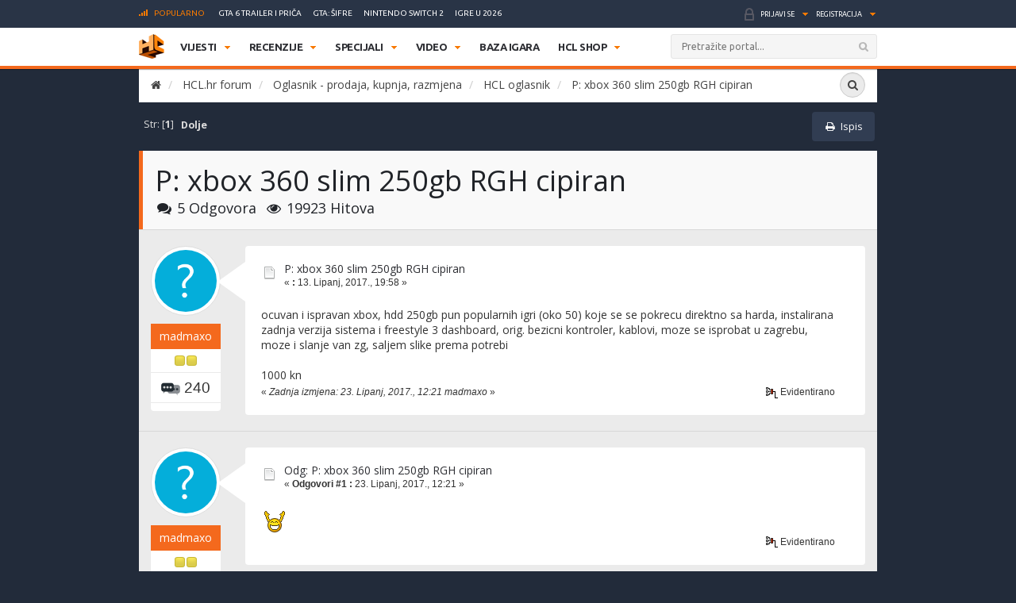

--- FILE ---
content_type: text/html; charset=UTF-8
request_url: https://www.hcl.hr/forum/hcl-oglasnik/p-xbox-360-slim-250gb-rgh-cipiran/?PHPSESSID=nf5b8iciagp415rgg2cl3fmem8
body_size: 13631
content:
<!DOCTYPE html>
<html xmlns="https://www.w3.org/1999/xhtml">
<head>
<!-- Fonts -->
<link href="https://fonts.googleapis.com/css?family=Ubuntu:300,400,500,700,300italic,400italic,500italic,700italic&subset=latin-ext,latin" rel='stylesheet' type='text/css'>

	<link rel="shortcut icon" type="image/x-icon" href="https://www.hcl.hr/forum/favicon.ico" /><link rel="icon" href="https://www.hcl.hr/forum//favicon.ico" type="image/x-icon" />
	<link rel="stylesheet" type="text/css" href="https://www.hcl.hr/forum/Themes/Exodus/css/bootstrap.css?fin20" />
	<link rel="stylesheet" type="text/css" href="https://www.hcl.hr/forum/Themes/Exodus/css/font-awesome.css?fin20" />
	<link rel="stylesheet" type="text/css" href="https://www.hcl.hr/forum/Themes/Exodus/css/jquery.mmenu.css?fin20" />
	<link rel="stylesheet" type="text/css" href="https://www.hcl.hr/forum/Themes/Exodus/css/index.css?fin20" />
	<link rel="stylesheet" type="text/css" href="https://www.hcl.hr/forum/Themes/default/css/webkit.css" />
	<script type="text/javascript" src="https://ajax.googleapis.com/ajax/libs/jquery/2.1.4/jquery.min.js"></script>
	<script type="text/javascript" src="https://www.hcl.hr/forum/Themes/Exodus/scripts/jquery.mmenu.min.js?fin20"></script>
	<script type="text/javascript" src="https://www.hcl.hr/forum/Themes/Exodus/scripts/jquery.fixed.min.js?fin20"></script>
	<script type="text/javascript" src="https://www.hcl.hr/forum/Themes/Exodus/scripts/exodus.js?fin20"></script>
	<script type="text/javascript" src="https://www.hcl.hr/forum/Themes/Exodus/scripts/bootstrap.min.js?fin20"></script>
	<script type="text/javascript">
	$(document).ready(function(){
		$("input[type=button]").attr("class", "btn btn-default btn-sm");
		$(".button_submit").attr("class", "btn btn-info btn-sm");
		$("#advanced_search input[type='text'], #search_term_input input[type='text']").removeAttr("size");
		$(".table_grid").addClass("table table-striped");
		$("img[alt='Novo'], img.new_posts").replaceWith("<span class='label label-warning'>Novo</span>");
		$("#profile_success").removeAttr("id").removeClass("windowbg").addClass("alert alert-success");
		$("#profile_error").removeAttr("id").removeClass("windowbg").addClass("alert alert-danger");
	});
	</script>
	<script type="text/javascript" src="https://www.hcl.hr/forum/Themes/default/scripts/script.js?fin20"></script>
	<script type="text/javascript" src="https://www.hcl.hr/forum/Themes/Exodus/scripts/theme.js?fin20"></script>
	<script type="text/javascript"><!-- // --><![CDATA[
		var smf_theme_url = "https://www.hcl.hr/forum/Themes/Exodus";
		var smf_default_theme_url = "https://www.hcl.hr/forum/Themes/default";
		var smf_images_url = "https://www.hcl.hr/forum/Themes/Exodus/images";
		var smf_scripturl = "https://www.hcl.hr/forum/index.php?PHPSESSID=nf5b8iciagp415rgg2cl3fmem8&amp;";
		var smf_iso_case_folding = false;
		var smf_charset = "UTF-8";
		var ajax_notification_text = "Učitava se...";
		var ajax_notification_cancel_text = "Odustani";
	// ]]></script>
	<meta name="viewport" content="width=device-width, initial-scale=1" />
	<meta http-equiv="Content-Type" content="text/html; charset=UTF-8" />
	<meta name="description" content="P: xbox 360 slim 250gb RGH cipiran" />
	<meta name="keywords" content="igre, igrice, gaming, playstation, nintendo, xbox" />
	<title>P: xbox 360 slim 250gb RGH cipiran</title>
	<link rel="canonical" href="https://www.hcl.hr/forum/hcl-oglasnik/p-xbox-360-slim-250gb-rgh-cipiran/" />
	<link rel="help" href="https://www.hcl.hr/forum/help/?PHPSESSID=nf5b8iciagp415rgg2cl3fmem8" />
	<link rel="search" href="https://www.hcl.hr/forum/search/?PHPSESSID=nf5b8iciagp415rgg2cl3fmem8" />
	<link rel="contents" href="https://www.hcl.hr/forum/index.php?PHPSESSID=nf5b8iciagp415rgg2cl3fmem8" />
	<link rel="alternate" type="application/rss+xml" title="HCL.hr forum - RSS" href="https://www.hcl.hr/forum/.xml/?type=rss;PHPSESSID=nf5b8iciagp415rgg2cl3fmem8" />
	<link rel="prev" href="https://www.hcl.hr/forum/hcl-oglasnik/p-xbox-360-slim-250gb-rgh-cipiran/?prev_next=prev;PHPSESSID=nf5b8iciagp415rgg2cl3fmem8" />
	<link rel="next" href="https://www.hcl.hr/forum/hcl-oglasnik/p-xbox-360-slim-250gb-rgh-cipiran/?prev_next=next;PHPSESSID=nf5b8iciagp415rgg2cl3fmem8" />
	<link rel="index" href="https://www.hcl.hr/forum/hcl-oglasnik/?PHPSESSID=nf5b8iciagp415rgg2cl3fmem8" />
	<style type="text/css">
	@media (min-width: 1200px)
	{
		.container {
			width: 75%;
		}
	}
	</style>
</head>
<body>




<div class="container">
	</header><!-- Default CSS -->
<style>
.smfHeader .nav>ul>li>ul.subnav>li.nintendo-platforma:hover>a{background-color:#dd3333!important}.smfHeader .nav>ul>li>ul.subnav>li.nintendo-switch-2-platforma:hover>a{background-color:#ff0000!important}.smfHeader .nav>ul>li>ul.subnav>li.ps-vr2-platforma:hover>a{background-color:#24d8e5!important}.smfHeader .nav>ul>li>ul.subnav>li.3ds-platforma:hover>a{background-color:#dc2426!important}.smfHeader .nav>ul>li>ul.subnav>li.psvr-platforma:hover>a{background-color:#9ef8ff!important}.smfHeader .nav>ul>li>ul.subnav>li.wii-u-platforma:hover>a{background-color:#0096c8!important}.smfHeader .nav>ul>li>ul.subnav>li.ds-platforma:hover>a{background-color:#a5a5a5!important}.smfHeader .nav>ul>li>ul.subnav>li.android-platforma:hover>a{background-color:#ffd800!important}.smfHeader .nav>ul>li>ul.subnav>li.ios-platforma:hover>a{background-color:#28ffe9!important}.smfHeader .nav>ul>li>ul.subnav>li.microsoft-xbox-platforma:hover>a{background-color:#127e11!important}.smfHeader .nav>ul>li>ul.subnav>li.xbox-o-platforma:hover>a{background-color:#a7bf00!important}.smfHeader .nav>ul>li>ul.subnav>li.x360-platforma:hover>a{background-color:#97cd35!important}.smfHeader .nav>ul>li>ul.subnav>li.nintendo-switch-platforma:hover>a{background-color:#ff0000!important}.smfHeader .nav>ul>li>ul.subnav>li.sony-playstation-platforma:hover>a{background-color:#094b84!important}.smfHeader .nav>ul>li>ul.subnav>li.xbsx-platforma:hover>a{background-color:#107c11!important}.smfHeader .nav>ul>li>ul.subnav>li.ps3-platforma:hover>a{background-color:#0980bc!important}.smfHeader .nav>ul>li>ul.subnav>li.ps5-platforma:hover>a{background-color:#000000!important}.smfHeader .nav>ul>li>ul.subnav>li.xbo-platforma:hover>a{background-color:#117d10!important}.smfHeader .nav>ul>li>ul.subnav>li.ps4-platforma:hover>a{background-color:#0f61aa!important}.smfHeader .nav>ul>li>ul.subnav>li.pc-platforma:hover>a{background-color:#ff000a!important}
</style>
<script type='text/javascript'>
        /* <![CDATA[ */
        var global = {"ajax_url":"https://www.hcl.hr/wp-admin/admin-ajax.php","nonce":"759b31c694"};
        /* ]]> */
        </script><script type='text/javascript' src='https://www.hcl.hr/wp-content/themes/hcl/assets/js/vendor/jquery.slimscroll.min.js?ver=4.4'></script>
	<div class="forum-container">

		<div class="serviceBar container">
		<div class="topNav"><a name="top"><h3 class="title"><i class="icon iconPopular"></i>Popularno</h3></a><ul id="menu-popular-menu" class="menu"><li><a href="https://www.hcl.hr/vijest/gta-6-trailer-rockstar-209890/">GTA 6 trailer i priča</a></li><li><a href="https://www.hcl.hr/sifre/gta-san-andreas-49642/">GTA: Šifre</a></li><li><a href="https://www.hcl.hr/oznaka/nintendo-switch-2/">Nintendo Switch 2</a></li><li><a href="https://www.hcl.hr/oznaka/igre-u-2026/">Igre u 2026</a></li></ul></div><div class="account"><ul class="accountActions"><li><a href="https://www.hcl.hr/?action=login">Prijavi se</a></li><li class="spacer">&nbsp;</li><li><a href="https://www.hcl.hr/?action=registration">Registracija</a></li></ul><!-- .accountActions --></div><!-- .account-->		</div><!-- .serviceBar -->

		<div class="smfHeader stickyTop">

			<div class="container">

				<div class="brand">
					<a href="https://www.hcl.hr/"></a>
				</div><!-- .brand -->

				<div class="title">
					<h1>HCL.HR</h1>
				</div><!-- .title -->

								<div id="nav" class="nav">
					<ul>
						<li class="itemVijesti parent"><a href="https://www.hcl.hr/vijesti/" target="">Vijesti</a><ul class="subnav"><li class="multiplatform-vijesti-platforma sub-parent"><a href="https://www.hcl.hr/vijesti/kategorija/multiplatform-vijesti/">Videoigre</a><div class="postPreview"><div class="items"><div class="item"><div class="img"><img width="210" height="130" alt="" src="https://www.hcl.hr/wp-content/uploads/2026/01/the-defiant-official-gameplay-trailer-2-53-screenshot-210x130.jpg"></div><h3>Ova WW2 pucačina vodi nas na kinesku frontu i u bitku protiv Japana</h3><a class="readMore" href="https://www.hcl.hr/vijest/ova-ww2-pucacina-vodi-nas-kinesku-frontu-bitku-japana-236479/"></a></div><div class="item"><div class="img"><img width="210" height="130" alt="" src="https://www.hcl.hr/wp-content/uploads/2026/01/tgas-2025-resident-evil-leon-1769613081364-210x130.jpg"></div><h3>Žene u Capcomu su dizajnirale izgled Leona Kennedyja u Resident Evil Requiemu</h3><a class="readMore" href="https://www.hcl.hr/vijest/zene-capcomu-dizajnirale-izgled-leona-kennedyja-resident-evil-requiemu-236476/"></a></div><div class="item"><div class="img"><img width="210" height="130" alt="" src="https://www.hcl.hr/wp-content/uploads/2026/01/a-whisper-of-fall-jinyiwei_2026_01-29-26_004-210x130.jpg"></div><h3>Pogledajte kako izgleda kineski assassin zvan A Whisper of Fall: Jinyiwei</h3><a class="readMore" href="https://www.hcl.hr/vijest/pogledajte-izgleda-kineski-assassin-zvan-a-whisper-of-fall-jinyiwei-236473/"></a></div></div><div class="subnavFooter"><a class="readAll" href="https://www.hcl.hr/vijesti/kategorija/multiplatform-vijesti/">Pregledaj sve Videoigre vijesti</a></div></div></li><li class="industrija-videoigara-platforma sub-parent"><a href="https://www.hcl.hr/vijesti/kategorija/industrija-videoigara/">Gaming industrija</a><div class="postPreview"><div class="items"><div class="item"><div class="img"><img width="210" height="130" alt="" src="https://www.hcl.hr/wp-content/uploads/2024/12/ps5-digital-slika-210x130.jpg"></div><h3>Sony navodno nagovara korisnike PlayStationa 4 da prijeđu na PlayStation 5</h3><a class="readMore" href="https://www.hcl.hr/vijest/sony-navodno-nagovara-vlasnike-playstationa-4-da-prijedu-playstation-5-236426/"></a></div><div class="item"><div class="img"><img width="210" height="130" alt="" src="https://www.hcl.hr/wp-content/uploads/2026/01/untitled-1-gl6tynn-1769445283880-210x130.jpg"></div><h3>Ubisoft otpušta još 200 radnika, sindikati pozivaju na masovni štrajk</h3><a class="readMore" href="https://www.hcl.hr/vijest/ubisoft-otpusta-jos-200-radnika-sindikati-pozivaju-masovni-strajk-236401/"></a></div><div class="item"><div class="img"><img width="210" height="130" alt="" src="https://www.hcl.hr/wp-content/uploads/2026/01/stop-killing-games-vice-president-european-parliament-210x130.jpg"></div><h3>Potvrđen je dovoljan broj važećih potpisa za inicijativu Stop Killing Games</h3><a class="readMore" href="https://www.hcl.hr/vijest/potvrden-je-dovoljan-broj-vazecih-potpisa-za-inicijativu-stop-killing-games-236368/"></a></div></div><div class="subnavFooter"><a class="readAll" href="https://www.hcl.hr/vijesti/kategorija/industrija-videoigara/">Pregledaj sve Gaming industrija vijesti</a></div></div></li><li class="zabava-platforma sub-parent"><a href="https://www.hcl.hr/vijesti/kategorija/zabava/">Filmovi i serije</a><div class="postPreview"><div class="items"><div class="item"><div class="img"><img width="210" height="130" alt="" src="https://www.hcl.hr/wp-content/uploads/2024/04/fallout-tv-serija-1-210x130.jpg"></div><h3>Prva sezona serije Fallout sada se može besplatno gledati na YouTubeu</h3><a class="readMore" href="https://www.hcl.hr/vijest/prva-sezona-serije-fallout-sada-se-moze-besplatno-gledati-youtubeu-236490/"></a></div><div class="item"><div class="img"><img width="210" height="130" alt="" src="https://www.hcl.hr/wp-content/uploads/2026/01/the-super-mario-galaxy-movie--yoshi-first-look-1-38-screenshot-210x130.jpg"></div><h3>Super Mario Galaxy film prvi put je pokazao Yoshija</h3><a class="readMore" href="https://www.hcl.hr/vijest/super-mario-galaxy-film-prvi-put-pokazao-yoshija-236343/"></a></div><div class="item"><div class="img"><img width="210" height="130" alt="" src="https://www.hcl.hr/wp-content/uploads/2026/01/chris-pratt-mario-210x130.jpg"></div><h3>Glasovni glumac Super Marija kaže: "Neće mene nitko zamijeniti AI glumcem"</h3><a class="readMore" href="https://www.hcl.hr/vijest/glasovni-glumac-super-marija-kaze-nece-nitko-zamijeniti-ai-glumcem-236263/"></a></div></div><div class="subnavFooter"><a class="readAll" href="https://www.hcl.hr/vijesti/kategorija/zabava/">Pregledaj sve Filmovi i serije vijesti</a></div></div></li><li class="gaming-related-platforma sub-parent"><a href="https://www.hcl.hr/vijesti/kategorija/gaming-related/">Zanimljivosti</a><div class="postPreview"><div class="items"><div class="item"><div class="img"><img width="210" height="130" alt="" src="https://www.hcl.hr/wp-content/uploads/2025/05/grand-theft-auto-vi_2025_05-06-25_003-210x130.jpg"></div><h3>Jedan će fan GTA serijala moći zaigrati GTA 6 prije izlaska, dok je još živ</h3><a class="readMore" href="https://www.hcl.hr/vijest/jedan-ce-fan-gta-serijala-moci-zaigrati-gta-6-izlaska-jos-ziv-236172/"></a></div><div class="item"><div class="img"><img width="210" height="130" alt="" src="https://www.hcl.hr/wp-content/uploads/2026/01/cory_in_the_house_banner_806d0836c9-210x130.jpeg"></div><h3>Internet želi da ova budalaština bude najbolje ocijenjena igra u povijesti</h3><a class="readMore" href="https://www.hcl.hr/vijest/internet-zeli-da-ova-budalastina-bude-najbolje-ocijenjena-igra-u-povijesti-236102/"></a></div><div class="item"><div class="img"><img width="210" height="130" alt="" src="https://www.hcl.hr/wp-content/uploads/2026/01/ron-perlman-voice-actor-210x130.jpg"></div><h3>"Platili su mi 40 dolara i sendvič" - otkrio je poznati glumac iz Fallout igara</h3><a class="readMore" href="https://www.hcl.hr/vijest/platili-40-dolara-sendvic-otkrio-poznati-glumac-iz-fallout-igara-236007/"></a></div></div><div class="subnavFooter"><a class="readAll" href="https://www.hcl.hr/vijesti/kategorija/gaming-related/">Pregledaj sve Zanimljivosti vijesti</a></div></div></li><li class="software-hardware-platforma sub-parent"><a href="https://www.hcl.hr/vijesti/kategorija/software-hardware/">Tehnologija</a><div class="postPreview"><div class="items"><div class="item"><div class="img"><img width="210" height="130" alt="" src="https://www.hcl.hr/wp-content/uploads/2024/12/ps5-digital-slika-210x130.jpg"></div><h3>Sony navodno nagovara korisnike PlayStationa 4 da prijeđu na PlayStation 5</h3><a class="readMore" href="https://www.hcl.hr/vijest/sony-navodno-nagovara-vlasnike-playstationa-4-da-prijedu-playstation-5-236426/"></a></div><div class="item"><div class="img"><img width="210" height="130" alt="" src="https://www.hcl.hr/wp-content/uploads/2026/01/4241950-amd-software-adrenalin-edition-update-210x130.jpg"></div><h3>Driveri za Radeon grafičke od sada nude 32 gigabajta AI dodataka</h3><a class="readMore" href="https://www.hcl.hr/vijest/driveri-za-radeon-graficke-od-sada-nude-32-gigabajta-ai-dodataka-236293/"></a></div><div class="item"><div class="img"><img width="210" height="130" alt="" src="https://www.hcl.hr/wp-content/uploads/2026/01/razer-ai-guy-210x130.jpg"></div><h3>Šef tvrtke s AI curom u tubi: "Gameri će zavoljeti AI ako dobiju kvalitetnije igre"</h3><a class="readMore" href="https://www.hcl.hr/vijest/sef-tvrtke-s-ai-curom-tubi-gameri-ce-zavoljeti-ai-dobiju-kvalitetnije-igre-236203/"></a></div></div><div class="subnavFooter"><a class="readAll" href="https://www.hcl.hr/vijesti/kategorija/software-hardware/">Pregledaj sve Tehnologija vijesti</a></div></div></li><li class="retro-platforma sub-parent"><a href="https://www.hcl.hr/vijesti/kategorija/retro/">Retro gaming</a><div class="postPreview"><div class="items"><div class="item"><div class="img"><img width="210" height="130" alt="" src="https://www.hcl.hr/wp-content/uploads/2026/01/the-witness-igra-210x130.jpg"></div><h3>The Witness - zagonetni eksperiment opažanja</h3><a class="readMore" href="https://www.hcl.hr/vijest/the-witness-zagonetni-eksperiment-opazanja-236372/"></a></div><div class="item"><div class="img"><img width="210" height="130" alt="" src="https://www.hcl.hr/wp-content/uploads/2026/01/sega-rally-championship-210x130.jpg"></div><h3>Sega Rally Championship - prije 30 godina nije bilo boljeg relija</h3><a class="readMore" href="https://www.hcl.hr/vijest/sega-rally-championship-30-godina-nije-bilo-boljeg-relija-236337/"></a></div><div class="item"><div class="img"><img width="210" height="130" alt="" src="https://www.hcl.hr/wp-content/uploads/2026/01/25-to-life-210x130.jpg"></div><h3>25 to Life - igra opake glazbe i loših kriminalaca</h3><a class="readMore" href="https://www.hcl.hr/vijest/25-to-life-igra-opake-glazbe-losih-kriminalaca-236098/"></a></div></div><div class="subnavFooter"><a class="readAll" href="https://www.hcl.hr/vijesti/kategorija/retro/">Pregledaj sve Retro gaming vijesti</a></div></div></li></ul></li></li></li></li></li></li></li><li class="itemRecenzije parent"><a href="https://www.hcl.hr/recenzije/" target="">Recenzije</a><ul class="subnav"><li class="pc-platforma sub-parent"><a href="https://www.hcl.hr/recenzije/pc/">PC</a><div class="postPreview games"><div class="featuredGame" style="background-image:url(https://www.hcl.hr/wp-content/themes/hcl/assets/images/tiny/carouselBackground-400x125-tiny.jpg);"><div class="cover"><a href="https://www.hcl.hr/recenzija/cairn-236492/"><div class="img"><img width="117" height="147" src="https://www.hcl.hr/wp-content/uploads/2026/01/cairn-igra-117x147.jpg" alt="" /></div><div class="rating"><span>89</span></div></a></div><h3><a href="https://www.hcl.hr/recenzija/cairn-236492/">Cairn</a></h3><p><a href="https://www.hcl.hr/zanr/avantura">avantura</a>, <a href="https://www.hcl.hr/developer/the-game-bakers">The Game Bakers</a><span class="date">Datum izlaska: 29.01.2026.</span></p></div><div class="items"><div class="item"><div class="cover"><div class="img"><img width="117" height="147" alt="" src="https://www.hcl.hr/wp-content/uploads/2026/01/ebola-village_20260123161142-117x147.jpg"></div><div class="rating"><span>26</span></div></div><h3>Ebola Village</h3><a class="readMore" href="https://www.hcl.hr/recenzija/ebola-village-236446/"></a></div><div class="item"><div class="cover"><div class="img"><img width="117" height="147" alt="" src="https://www.hcl.hr/wp-content/uploads/2026/01/mio_-memories-in-orbit_20260111033836-117x147.jpg"></div><div class="rating"><span>90</span></div></div><h3>MIO: Memories in Orbit</h3><a class="readMore" href="https://www.hcl.hr/recenzija/mio-memories-in-orbit-236171/"></a></div><div class="item"><div class="cover"><div class="img"><img width="117" height="147" alt="" src="https://www.hcl.hr/wp-content/uploads/2026/01/terminator-2d-slike-3-117x147.jpg"></div><div class="rating"><span>70</span></div></div><h3>Terminator 2D: No Fate</h3><a class="readMore" href="https://www.hcl.hr/recenzija/terminator-2d-no-fate-235733/"></a></div><div class="item"><div class="cover"><div class="img"><img width="117" height="147" alt="" src="https://www.hcl.hr/wp-content/uploads/2025/01/death-howl_2025_01-17-25_014-117x147.jpg"></div><div class="rating"><span>80</span></div></div><h3>Death Howl</h3><a class="readMore" href="https://www.hcl.hr/recenzija/death-howl-234866/"></a></div></div><div class="subnavFooter"><a class="readAll" href="https://www.hcl.hr/recenzije/pc/">Pregledaj sve PC recenzije</a></div></div></li><li class="sony-playstation-platforma sub-parent"><a href="https://www.hcl.hr/recenzije/sony-playstation/">PlayStation</a><div class="postPreview games"><div class="featuredGame" style="background-image:url(https://www.hcl.hr/wp-content/themes/hcl/assets/images/tiny/carouselBackground-400x125-tiny.jpg);"><div class="cover"><a href="https://www.hcl.hr/recenzija/cairn-236492/"><div class="img"><img width="117" height="147" src="https://www.hcl.hr/wp-content/uploads/2026/01/cairn-igra-117x147.jpg" alt="" /></div><div class="rating"><span>89</span></div></a></div><h3><a href="https://www.hcl.hr/recenzija/cairn-236492/">Cairn</a></h3><p><a href="https://www.hcl.hr/zanr/avantura">avantura</a>, <a href="https://www.hcl.hr/developer/the-game-bakers">The Game Bakers</a><span class="date">Datum izlaska: 29.01.2026.</span></p></div><div class="items"><div class="item"><div class="cover"><div class="img"><img width="117" height="147" alt="" src="https://www.hcl.hr/wp-content/uploads/2026/01/ebola-village_20260123161142-117x147.jpg"></div><div class="rating"><span>26</span></div></div><h3>Ebola Village</h3><a class="readMore" href="https://www.hcl.hr/recenzija/ebola-village-236446/"></a></div><div class="item"><div class="cover"><div class="img"><img width="117" height="147" alt="" src="https://www.hcl.hr/wp-content/uploads/2026/01/mio_-memories-in-orbit_20260111033836-117x147.jpg"></div><div class="rating"><span>90</span></div></div><h3>MIO: Memories in Orbit</h3><a class="readMore" href="https://www.hcl.hr/recenzija/mio-memories-in-orbit-236171/"></a></div><div class="item"><div class="cover"><div class="img"><img width="117" height="147" alt="" src="https://www.hcl.hr/wp-content/uploads/2026/01/terminator-2d-slike-3-117x147.jpg"></div><div class="rating"><span>70</span></div></div><h3>Terminator 2D: No Fate</h3><a class="readMore" href="https://www.hcl.hr/recenzija/terminator-2d-no-fate-235733/"></a></div><div class="item"><div class="cover"><div class="img"><img width="117" height="147" alt="" src="https://www.hcl.hr/wp-content/uploads/2025/01/death-howl_2025_01-17-25_014-117x147.jpg"></div><div class="rating"><span>80</span></div></div><h3>Death Howl</h3><a class="readMore" href="https://www.hcl.hr/recenzija/death-howl-234866/"></a></div></div><div class="subnavFooter"><a class="readAll" href="https://www.hcl.hr/recenzije/sony-playstation/">Pregledaj sve PlayStation recenzije</a></div></div></li><li class="nintendo-platforma sub-parent"><a href="https://www.hcl.hr/recenzije/nintendo/">Nintendo</a><div class="postPreview games"><div class="featuredGame" style="background-image:url(https://www.hcl.hr/wp-content/themes/hcl/assets/images/tiny/carouselBackground-400x125-tiny.jpg);"><div class="cover"><a href="https://www.hcl.hr/recenzija/ebola-village-236446/"><div class="img"><img width="117" height="147" src="https://www.hcl.hr/wp-content/uploads/2026/01/ebola-village_20260123161142-117x147.jpg" alt="" /></div><div class="rating"><span>26</span></div></a></div><h3><a href="https://www.hcl.hr/recenzija/ebola-village-236446/">Ebola Village</a></h3><p><a href="https://www.hcl.hr/zanr/horor">horor</a>, <a href="https://www.hcl.hr/developer/indie-games-studio">indie-games-studio</a><span class="date">Datum izlaska: 23.01.2026.</span></p></div><div class="items"><div class="item"><div class="cover"><div class="img"><img width="117" height="147" alt="" src="https://www.hcl.hr/wp-content/uploads/2026/01/mio_-memories-in-orbit_20260111033836-117x147.jpg"></div><div class="rating"><span>90</span></div></div><h3>MIO: Memories in Orbit</h3><a class="readMore" href="https://www.hcl.hr/recenzija/mio-memories-in-orbit-236171/"></a></div><div class="item"><div class="cover"><div class="img"><img width="117" height="147" alt="" src="https://www.hcl.hr/wp-content/uploads/2026/01/terminator-2d-slike-3-117x147.jpg"></div><div class="rating"><span>70</span></div></div><h3>Terminator 2D: No Fate</h3><a class="readMore" href="https://www.hcl.hr/recenzija/terminator-2d-no-fate-235733/"></a></div><div class="item"><div class="cover"><div class="img"><img width="117" height="147" alt="" src="https://www.hcl.hr/wp-content/uploads/2025/01/death-howl_2025_01-17-25_014-117x147.jpg"></div><div class="rating"><span>80</span></div></div><h3>Death Howl</h3><a class="readMore" href="https://www.hcl.hr/recenzija/death-howl-234866/"></a></div><div class="item"><div class="cover"><div class="img"><img width="117" height="147" alt="" src="https://www.hcl.hr/wp-content/uploads/2025/11/kirby-air-riders-recenzija_03-117x147.jpg"></div><div class="rating"><span>77</span></div></div><h3>Kirby Air Riders</h3><a class="readMore" href="https://www.hcl.hr/recenzija/kirby-air-riders-234513/"></a></div></div><div class="subnavFooter"><a class="readAll" href="https://www.hcl.hr/recenzije/nintendo/">Pregledaj sve Nintendo recenzije</a></div></div></li><li class="microsoft-xbox-platforma sub-parent"><a href="https://www.hcl.hr/recenzije/microsoft-xbox/">Xbox</a><div class="postPreview games"><div class="featuredGame" style="background-image:url(https://www.hcl.hr/wp-content/themes/hcl/assets/images/tiny/carouselBackground-400x125-tiny.jpg);"><div class="cover"><a href="https://www.hcl.hr/recenzija/ebola-village-236446/"><div class="img"><img width="117" height="147" src="https://www.hcl.hr/wp-content/uploads/2026/01/ebola-village_20260123161142-117x147.jpg" alt="" /></div><div class="rating"><span>26</span></div></a></div><h3><a href="https://www.hcl.hr/recenzija/ebola-village-236446/">Ebola Village</a></h3><p><a href="https://www.hcl.hr/zanr/horor">horor</a>, <a href="https://www.hcl.hr/developer/indie-games-studio">indie-games-studio</a><span class="date">Datum izlaska: 23.01.2026.</span></p></div><div class="items"><div class="item"><div class="cover"><div class="img"><img width="117" height="147" alt="" src="https://www.hcl.hr/wp-content/uploads/2026/01/mio_-memories-in-orbit_20260111033836-117x147.jpg"></div><div class="rating"><span>90</span></div></div><h3>MIO: Memories in Orbit</h3><a class="readMore" href="https://www.hcl.hr/recenzija/mio-memories-in-orbit-236171/"></a></div><div class="item"><div class="cover"><div class="img"><img width="117" height="147" alt="" src="https://www.hcl.hr/wp-content/uploads/2026/01/terminator-2d-slike-3-117x147.jpg"></div><div class="rating"><span>70</span></div></div><h3>Terminator 2D: No Fate</h3><a class="readMore" href="https://www.hcl.hr/recenzija/terminator-2d-no-fate-235733/"></a></div><div class="item"><div class="cover"><div class="img"><img width="117" height="147" alt="" src="https://www.hcl.hr/wp-content/uploads/2025/01/death-howl_2025_01-17-25_014-117x147.jpg"></div><div class="rating"><span>80</span></div></div><h3>Death Howl</h3><a class="readMore" href="https://www.hcl.hr/recenzija/death-howl-234866/"></a></div><div class="item"><div class="cover"><div class="img"><img width="117" height="147" alt="" src="https://www.hcl.hr/wp-content/uploads/2025/12/microsoft-flight-simulator-2024-10-en-25sep25-117x147.jpg"></div><div class="rating"><span>80</span></div></div><h3>Microsoft Flight Simulator 2024 (PS5)</h3><a class="readMore" href="https://www.hcl.hr/recenzija/microsoft-flight-simulator-2024-ps5-234832/"></a></div></div><div class="subnavFooter"><a class="readAll" href="https://www.hcl.hr/recenzije/microsoft-xbox/">Pregledaj sve Xbox recenzije</a></div></div></li><li class="hardware-platforma sub-parent"><a href="https://www.hcl.hr/recenzije/kategorija/hardware/">Tehnologija</a><div class="postPreview games"><div class="featuredGame" style="background-image:url(https://www.hcl.hr/wp-content/themes/hcl/assets/images/tiny/carouselBackground-400x125-tiny.jpg);"><div class="cover"><a href="https://www.hcl.hr/recenzija/scuf-valor-pro-wireless-233515/"><div class="img"><img width="117" height="147" src="https://www.hcl.hr/wp-content/uploads/2025/10/scuf-valorprowirelessscuf-valorprowireless-1-117x147.jpg" alt="" /></div><div class="rating"><span>75</span></div></a></div><h3><a href="https://www.hcl.hr/recenzija/scuf-valor-pro-wireless-233515/">SCUF Valor Pro Wireless</a></h3><p>Novi flagship kontroler tvrtke SCUF je zaista proizvod vrhunskog&#8230;</p></div><div class="items"><div class="item"><div class="cover"><div class="img"><img width="117" height="147" alt="" src="https://www.hcl.hr/wp-content/uploads/2025/08/gamesir-g7-pro-slike-5-117x147.jpg"></div><div class="rating"><span>85</span></div></div><h3>GameSir G7 Pro</h3><a class="readMore" href="https://www.hcl.hr/recenzija/gamesir-g7-pro-231503/"></a></div><div class="item"><div class="cover"><div class="img"><img width="117" height="147" alt="" src="https://www.hcl.hr/wp-content/uploads/2025/05/1920_11-117x147.jpg"></div><div class="rating"><span>85</span></div></div><h3>GameSir Super Nova</h3><a class="readMore" href="https://www.hcl.hr/recenzija/gamesir-super-nova-228727/"></a></div><div class="item"><div class="cover"><div class="img"><img width="117" height="147" alt="" src="https://www.hcl.hr/wp-content/uploads/2025/05/void_wireless_v2_carbon_14-117x147.jpg"></div><div class="rating"><span>80</span></div></div><h3>Corsair VOID Wireless v2</h3><a class="readMore" href="https://www.hcl.hr/recenzija/corsair-void-wireless-v2-228118/"></a></div><div class="item"><div class="cover"><div class="img"><img width="117" height="147" alt="" src="https://www.hcl.hr/wp-content/uploads/2024/03/pulse-explore-earbuds-thumbnail-01-en-12sep23-117x147.png"></div><div class="rating"><span>80</span></div></div><h3>PlayStation Pulse Explore</h3><a class="readMore" href="https://www.hcl.hr/recenzija/playstation-pulse-explore-214390/"></a></div></div><div class="subnavFooter"><a class="readAll" href="https://www.hcl.hr/recenzije/kategorija/hardware/">Pregledaj sve Tehnologija recenzije</a></div></div></li></ul></li></li></li></li></li></li><li class="itemSpecijali parent"><a href="https://www.hcl.hr/specijali/" target="">Specijali</a><ul class="subnav"><li class="game-special-platforma sub-parent"><a href="https://www.hcl.hr/game-special/">Game Special</a><div class="postPreview"><div class="items"><div class="item"><div class="img"><img width="210" height="130" alt="" src="https://www.hcl.hr/wp-content/uploads/2026/01/zloesti-lik-igre-210x130.jpg"></div><h3>Druga strana medalje: ono kad te igra natjera da postaneš zločesti lik</h3><a class="readMore" href="https://www.hcl.hr/game-special/druga-strana-medalje-kad-te-igra-natjera-da-postanes-zlocesti-lik-236231/"></a></div><div class="item"><div class="img"><img width="210" height="130" alt="" src="https://www.hcl.hr/wp-content/uploads/2026/01/4635071-7778262440-big-h-210x130.jpg"></div><h3>HCL preporučuje: Big Hops - malog žapca koji visoko skače</h3><a class="readMore" href="https://www.hcl.hr/game-special/hcl-preporucuje-big-hops-malog-zapca-koji-visoko-skace-236107/"></a></div><div class="item"><div class="img"><img width="210" height="130" alt="" src="https://www.hcl.hr/wp-content/uploads/2025/12/gaming-u-2025-slika-210x130.jpg"></div><h3>Što se dogodilo gamingu u 2025. godini?</h3><a class="readMore" href="https://www.hcl.hr/game-special/sto-se-dogodilo-gamingu-u-2025-godini-235328/"></a></div></div><div class="subnavFooter"><a class="readAll" href="https://www.hcl.hr/game-special/">Pregledaj sve Game Special specijale</a></div></div></li><li class="najave-platforma sub-parent"><a href="https://www.hcl.hr/najave/">Najave</a><div class="postPreview"><div class="items"><div class="item"><div class="img"><img width="210" height="130" alt="" src="https://www.hcl.hr/wp-content/uploads/2026/01/drugaije-igre-2026-210x130.jpg"></div><h3>Drugačije igre koje ćemo igrati u 2026.</h3><a class="readMore" href="https://www.hcl.hr/najave/drugacije-igre-koje-cemo-igrati-2026-236053/"></a></div><div class="item"><div class="img"><img width="210" height="130" alt="" src="https://www.hcl.hr/wp-content/uploads/2026/01/multiplayer-igre-2026-210x130.jpg"></div><h3>Kompetitivne multiplayer igre koje ćemo igrati u 2026.</h3><a class="readMore" href="https://www.hcl.hr/najave/kompetitivne-multiplayer-igre-koje-cemo-igrati-2026-236010/"></a></div><div class="item"><div class="img"><img width="210" height="130" alt="" src="https://www.hcl.hr/wp-content/uploads/2026/01/strateke-igre-2026-210x130.jpg"></div><h3>Najmasivnije strateške igre koje ćemo igrati u 2026.</h3><a class="readMore" href="https://www.hcl.hr/najave/najmasivnije-strateske-igre-koje-cemo-igrati-2026-235965/"></a></div></div><div class="subnavFooter"><a class="readAll" href="https://www.hcl.hr/najave/">Pregledaj sve Najave</a></div></div></li><li class="kolumne-platforma sub-parent"><a href="https://www.hcl.hr/kolumne/">Kolumne</a><div class="postPreview"><div class="items"><div class="item"><div class="img"><img width="210" height="130" alt="" src="https://www.hcl.hr/wp-content/uploads/2026/01/fable-gameplay-overview-_-xbox-developer-direct-2026-7-41-screenshot-1-210x130.jpg"></div><h3>Čudno je što je čudno vidjeti ambiciozni RPG u današnje vrijeme</h3><a class="readMore" href="https://www.hcl.hr/kolumne/cudno-sto-cudno-vidjeti-ambicioznu-igru-danasnje-vrijeme-236375/"></a></div><div class="item"><div class="img"><img width="210" height="130" alt="" src="https://www.hcl.hr/wp-content/uploads/2025/11/pc_gamer_aquarium_602932a0e8-210x130.jpg"></div><h3>Kupujem kućište za PC, a nude mi se samo akvariji!</h3><a class="readMore" href="https://www.hcl.hr/kolumne/kupujem-kuciste-pc-a-nude-se-akvariji-234590/"></a></div><div class="item"><div class="img"><img width="210" height="130" alt="" src="https://www.hcl.hr/wp-content/uploads/2025/11/igra-igrice-210x130.jpg"></div><h3>"A ti još uvijek igraš igrice?"</h3><a class="readMore" href="https://www.hcl.hr/kolumne/a-jos-uvijek-igras-igrice-234312/"></a></div></div><div class="subnavFooter"><a class="readAll" href="https://www.hcl.hr/kolumne/">Pregledaj sve Kolumne</a></div></div></li><li class="sifre-platforma sub-parent"><a href="https://www.hcl.hr/sifre/">Šifre (Cheats)</a><div class="postPreview"><div class="items"><div class="item"><div class="img"><img width="210" height="130" alt="" src="https://www.hcl.hr/wp-content/uploads/2018/05/red-dead-redemption-2-trailer-210x130.jpg"></div><h3>Red Dead Redemption 2 šifre</h3><a class="readMore" href="https://www.hcl.hr/sifre/red-dead-redemption-2-sifre-129532/"></a></div><div class="item"><div class="img"><img width="210" height="130" alt="" src="https://www.hcl.hr/wp-content/uploads/2015/04/gta-5-pc-sifre-210x130.jpg"></div><h3>GTA 5 šifre (PC)</h3><a class="readMore" href="https://www.hcl.hr/sifre/gta-5-sifre-pc-50173/"></a></div><div class="item"><div class="img"><img width="210" height="130" alt="" src="https://www.hcl.hr/wp-content/uploads/2016/01/gta5_batmansuperman-210x130.png"></div><h3>GTA 5 šifre (PS3 i PS4)</h3><a class="readMore" href="https://www.hcl.hr/sifre/gta-5-sifre-ps3-i-ps4-50119/"></a></div></div><div class="subnavFooter"><a class="readAll" href="https://www.hcl.hr/sifre/">Pregledaj sve Šifre (Cheats) specijale</a></div></div></li><li class="hardver-i-softver-teme-platforma sub-parent"><a href="https://www.hcl.hr/hardver-i-softver-teme/">Hardver i softver teme</a><div class="postPreview"><div class="items"><div class="item"><div class="img"><img width="210" height="130" alt="" src="https://www.hcl.hr/wp-content/uploads/2026/01/pexels-photo-7915379-210x130.jpg"></div><h3>Evo kako doći do više slobodnog mjesta na disku, sad kad SSD-ovi postaju sve skuplji</h3><a class="readMore" href="https://www.hcl.hr/hardver-i-softver-teme/evo-doci-do-vise-slobodnog-mjesta-disku-sad-kad-ssd-postaju-skuplji-236268/"></a></div><div class="item"><div class="img"><img width="210" height="130" alt="" src="https://www.hcl.hr/wp-content/uploads/2025/12/gaming-pc-console-2025-210x130.jpg"></div><h3>Pretvorio sam svoj PC u Xbox konzolu i... nije to to šefe</h3><a class="readMore" href="https://www.hcl.hr/hardver-i-softver-teme/pretvorio-sam-svoj-pc-u-xbox-konzolu-234905/"></a></div><div class="item"><div class="img"><img width="210" height="130" alt="" src="https://www.hcl.hr/wp-content/uploads/2025/12/r36s-retro-console-210x130.jpg"></div><h3>Kupio sam kinesku kopiju druge kineske retro konzole za 22 eura, ne žalim ni centa</h3><a class="readMore" href="https://www.hcl.hr/hardver-i-softver-teme/kupio-kinesku-kopiju-druge-kineske-retro-konzole-22-eura-ne-zalim-ni-centa-234694/"></a></div></div><div class="subnavFooter"><a class="readAll" href="https://www.hcl.hr/hardver-i-softver-teme/">Pregledaj sve Hardver i softver teme specijale</a></div></div></li><li class="table-top-gaming-platforma sub-parent"><a href="https://www.hcl.hr/table-top-gaming/">Table-top gaming</a><div class="postPreview"><div class="items"><div class="item"><div class="img"><img width="210" height="130" alt="" src="https://www.hcl.hr/wp-content/uploads/2020/02/gwnasl1-210x130.jpg"></div><h3>God of War: The Card Game - Kratos na vašem stolu</h3><a class="readMore" href="https://www.hcl.hr/table-top-gaming/god-of-war-the-card-game-kratos-koraca-vasim-stolom-151432/"></a></div><div class="item"><div class="img"><img width="210" height="130" alt="" src="https://www.hcl.hr/wp-content/uploads/2020/01/ornasl11-210x130.jpg"></div><h3>Star Wars: Outer Rim - istražite nove kuteve svemira</h3><a class="readMore" href="https://www.hcl.hr/table-top-gaming/star-wars-outer-rim-istrazite-nove-kuteve-svemira-150059/"></a></div><div class="item"><div class="img"><img width="210" height="130" alt="" src="https://www.hcl.hr/wp-content/uploads/2019/12/exp_nasl_1-210x130.jpg"></div><h3>The Expanse Board Game - tko će zavladati Sunčevim sustavom?</h3><a class="readMore" href="https://www.hcl.hr/table-top-gaming/expanse-the-board-game-148774/"></a></div></div><div class="subnavFooter"><a class="readAll" href="https://www.hcl.hr/table-top-gaming/">Pregledaj sve Table-top gaming specijale</a></div></div></li></ul></li></li></li></li></li></li></li><li class="itemVideo parent"><a href="https://www.hcl.hr/videozapisi/" target="">Video</a><ul class="subnav"><li class="video-specijal-platforma sub-parent"><a href="https://www.hcl.hr/hcl-video/">HCL Video</a><div class="postPreview"><div class="items"><div class="item"><div class="img"><img width="210" height="130" alt="" src="https://www.hcl.hr/wp-content/uploads/2026/01/highguard-yt-1-210x130.jpg"></div><h3>Probao sam Highguard da vidim zašto svi to toliko mrze</h3><a class="readMore" href="https://www.hcl.hr/video/probao-highguard-da-vidim-zasto-svi-to-toliko-mrze-236515/"></a></div><div class="item"><div class="img"><img width="210" height="130" alt="" src="https://www.hcl.hr/wp-content/uploads/2026/01/quarantine-zone-the-last-check-yt-thumb-4-210x130.jpg"></div><h3>Igramo Quarantine Zone: The Last Check (EP4): Igram savršeno, ali situacija je eskalirala</h3><a class="readMore" href="https://www.hcl.hr/video/igramo-quarantine-zone-the-last-check-ep4-igram-savrseno-situacija-eskalirala-236393/"></a></div><div class="item"><div class="img"><img width="210" height="130" alt="" src="https://www.hcl.hr/wp-content/uploads/2026/01/hytale-2-210x130.jpg"></div><h3>Igramo Hytale (EP2): U Minecraftu ovo nikad nisam doživio</h3><a class="readMore" href="https://www.hcl.hr/video/igramo-hytale-ep2-minecraftu-nikad-nisam-dozivio-236352/"></a></div></div><div class="subnavFooter"><a class="readAll" href="https://www.hcl.hr/hcl-video/">Pregledaj sve HCL Video videozapise</a></div></div></li><li class="traileri-platforma sub-parent"><a href="https://www.hcl.hr/web-videozapisi/traileri/">Trailer</a><div class="postPreview"><div class="items"><div class="item"><div class="img"><img width="210" height="130" alt="" src="https://www.hcl.hr/wp-content/uploads/2026/01/features-overview-1_-kliff-and-the-open-world-of-pywel-_-crimson-desert-12-38-screenshot-210x130.jpg"></div><h3>Crimson Desertu treba punih 10 minuta da nabroji što ćemo sve raditi u igri</h3><a class="readMore" href="https://www.hcl.hr/video/crimson-desertu-treba-punih-10-minuta-da-nabroji-sto-cemo-sve-raditi-u-igri-236493/"></a></div><div class="item"><div class="img"><img width="210" height="130" alt="" src="https://www.hcl.hr/wp-content/uploads/2026/01/the-defiant-official-gameplay-trailer-2-53-screenshot-210x130.jpg"></div><h3>Ova WW2 pucačina vodi nas na kinesku frontu i u bitku protiv Japana</h3><a class="readMore" href="https://www.hcl.hr/vijest/ova-ww2-pucacina-vodi-nas-kinesku-frontu-bitku-japana-236479/"></a></div><div class="item"><div class="img"><img width="210" height="130" alt="" src="https://www.hcl.hr/wp-content/uploads/2026/01/d57b52bb9c019def90bdc73a34eef6dd7f408833-210x130.jpg"></div><h3>U Gran Turismo 7 se dovezao auto kojeg nema nijedna druga igra - Xiaomi SU7 Ultra</h3><a class="readMore" href="https://www.hcl.hr/vijest/gran-turismo-7-se-dovezao-auto-kojeg-nema-nijedna-druga-igra-xiaomi-su7-ultra-236468/"></a></div></div><div class="subnavFooter"><a class="readAll" href="https://www.hcl.hr/web-videozapisi/traileri/">Pregledaj sve Trailer videozapise</a></div></div></li><li class="4fun-platforma sub-parent"><a href="https://www.hcl.hr/web-videozapisi/4fun/">Zanimljivosti</a><div class="postPreview"><div class="items"><div class="item"><div class="img"><img width="210" height="130" alt="" src="https://www.hcl.hr/wp-content/uploads/2026/01/maxresdefault-1-210x130.jpg"></div><h3>3 u 1 konzola: pogledajte kako izgleda kad se u jednom kućištu spoje PS5, XS i Switch 2</h3><a class="readMore" href="https://www.hcl.hr/video/3-u-1-konzola-pogledajte-kako-izgleda-kad-se-u-jednom-kucistu-spoje-ps5-xs-i-switch-2-236253/"></a></div><div class="item"><div class="img"><img width="210" height="130" alt="" src="https://www.hcl.hr/wp-content/uploads/2023/03/resident-evil-4-mercenaries-1679637678130-210x130.png"></div><h3>Leon Kennedy nije trebao biti prvi igrivi lik u Resident Evil 4 preradi, postojao je i Chapter 0</h3><a class="readMore" href="https://www.hcl.hr/vijest/leon-kennedy-nije-trebao-biti-prvi-igrivi-lik-resident-evil-4-preradi-postojao-chapter-0-235727/"></a></div><div class="item"><div class="img"><img width="210" height="130" alt="" src="https://www.hcl.hr/wp-content/uploads/2024/01/gta-5-michael-ai-210x130.jpg"></div><h3>Budale za Božić poslale policiju na vrata glumca iz GTA 5</h3><a class="readMore" href="https://www.hcl.hr/video/budale-bozic-poslale-policiju-vrata-glumca-iz-gta-5-235588/"></a></div></div><div class="subnavFooter"><a class="readAll" href="https://www.hcl.hr/web-videozapisi/4fun/">Pregledaj sve Zanimljivosti videozapise</a></div></div></li><li class="game-over-platforma sub-parent"><a href="https://www.hcl.hr/web-videozapisi/game-over/">Game Over</a><div class="postPreview"><div class="items"><div class="item"><div class="img"><img width="210" height="130" alt="" src="https://www.hcl.hr/wp-content/uploads/2025/01/qjaefdep79p8imktta2g6g-210x130.jpg"></div><h3>Izmislili su šalicu za gamere - na ručki ima tipku za pucanje</h3><a class="readMore" href="https://www.hcl.hr/video/izmislili-salicu-gamere-rucki-tipku-pucanje-223945/"></a></div><div class="item"><div class="img"><img width="210" height="130" alt="" src="https://www.hcl.hr/wp-content/uploads/2024/11/hafr-jlus-bjrnsson-record-breaking-data-lift-vdura--sc24-1-13-screenshot-210x130.jpg"></div><h3>Drugi najjači čovjek na svijetu uspio podići 282 petabajta SSD-ova</h3><a class="readMore" href="https://www.hcl.hr/video/bjornsson-ssd-diskovi-222658/"></a></div><div class="item"><div class="img"><img width="210" height="130" alt="" src="https://www.hcl.hr/wp-content/uploads/2023/05/the-bear-a-byte-pc_-pentium-iii-teddy-bear-computer-youtube_20230529104346_1529-203-210x130.jpg"></div><h3>Spašen je neobični "Medo PC" star 20 godina, hvala nebesima</h3><a class="readMore" href="https://www.hcl.hr/video/spasen-neobicni-medo-pc-star-20-godina-hvala-nebesima-202952/"></a></div></div><div class="subnavFooter"><a class="readAll" href="https://www.hcl.hr/web-videozapisi/game-over/">Pregledaj sve Game Over videozapise</a></div></div></li></ul></li></li></li></li></li><li class="itemBaza igara"><a href="https://www.hcl.hr/igre/" target="">Baza igara</a></li></li><li class="itemHCL SHOP parent"><a href="https://shop.hcl.hr" target="">HCL SHOP</a><ul class="subnav"><li class="screw-2020-platforma "><a href="https://shop.hcl.hr/product-tag/screw-2020/">Screw 2020</a></li><li class="duka-u-snijegu-platforma "><a href="https://shop.hcl.hr/product-tag/duka-u-snijegu/">Đuka u snijegu</a></li></ul></li></li></li>					</ul>
				</div><!-- .nav -->

								<div class="searchForm mainSearch" id="searchForm">

					<form method="GET" action="https://www.hcl.hr/">
						<input type="text" name="s" value="" autocomplete="off" placeholder="Pretražite portal..." data-nonce="dd10022357"/> <input type="submit" value="" />
					</form>
					<div class="autosuggest" id="autosuggest">
						<div class="loader"></div>
						<div class="result"></div>
					</div>
					<!-- .autosuggest -->

				</div><!-- .searchForm -->
				
				<div class="navButtons">
					<a href="" id="navToggle" class="navToggle">
						<span></span>
						<span></span>
						<span></span>
					</a>
				</div><!-- .navButtons -->

			</div><!-- .container -->

		</div><!-- .smfHeader -->

	</div>
		<ol class="breadcrumb">
		<div class="pull-right" style="margin-top:-6px;">
				<form id="search_form" action="https://www.hcl.hr/forum/search2/?PHPSESSID=nf5b8iciagp415rgg2cl3fmem8" method="post" accept-charset="UTF-8" class="search-form hidden-xs">
					 <div class="form-group has-feedback">
						<label for="search" class="sr-only"></label>
						<input type="text" class="form-control" name="search" id="search" placeholder="...">
						  <span class="fa fa-search form-control-feedback"></span>
					<input type="hidden" name="advanced" value="1" />
						<input type="hidden" name="topic" value="31219" />
					</div>
				</form>
			<ul class="nav navbar-nav pull-left visible-xs">
				<li class="search"><a href="https://www.hcl.hr/forum/search/?PHPSESSID=nf5b8iciagp415rgg2cl3fmem8"><i class="fa fa-search visible-xs"></i></a></li>
			</ul>
		</div>
			<li><a href="https://www.hcl.hr/forum/index.php?PHPSESSID=nf5b8iciagp415rgg2cl3fmem8"><i class="fa fa-home"></i></a></li>
			<li>
				<a href="https://www.hcl.hr/forum/index.php?PHPSESSID=nf5b8iciagp415rgg2cl3fmem8"><span>HCL.hr forum</span></a>
			</li>
			<li>
				<a href="https://www.hcl.hr/forum/index.php?PHPSESSID=nf5b8iciagp415rgg2cl3fmem8#c14"><span>Oglasnik - prodaja, kupnja, razmjena</span></a>
			</li>
			<li>
				<a href="https://www.hcl.hr/forum/hcl-oglasnik/?PHPSESSID=nf5b8iciagp415rgg2cl3fmem8"><span>HCL oglasnik</span></a>
			</li>
			<li class="last">
				<a href="https://www.hcl.hr/forum/hcl-oglasnik/p-xbox-360-slim-250gb-rgh-cipiran/?PHPSESSID=nf5b8iciagp415rgg2cl3fmem8"><span>P: xbox 360 slim 250gb RGH cipiran</span></a>
			</li>
		</ol>
	<div id="content_section">
		<div id="main_content_section">
			<a id="top"></a>
			<a id="msg849485"></a>
			<div class="pagesection">
				<div class="nextlinks"></div>
		<div class="buttonlist floatright">
			<ul class="nav nav-pills">
				<li><a class="button_strip_print" href="https://www.hcl.hr/forum/hcl-oglasnik/p-xbox-360-slim-250gb-rgh-cipiran/?action=printpage;PHPSESSID=nf5b8iciagp415rgg2cl3fmem8" rel="new_win nofollow"><i class="fa fa-print fa-fw"></i><span class="last">Ispis</span></a></li>
			</ul>
		</div>
				<div class="pagelinks floatleft">&nbsp;Str: [<strong>1</strong>]   &nbsp;&nbsp;<a href="#lastPost"><strong>Dolje</strong></a></div>
			</div>
			<div id="forumposts">
				<div class="display-info alert alert-exodus">
					<h1>
						P: xbox 360 slim 250gb RGH cipiran
					</h1>
					<ul class="reset"> 
						<li class="h4"><i class="fa fa-comments fa-fw"></i>5 Odgovora</li>
						<li class="h4"><i class="fa fa-eye fa-fw"></i>19923 Hitova</li>
					</ul>
				</div>
				<form action="https://www.hcl.hr/forum/hcl-oglasnik/p-xbox-360-slim-250gb-rgh-cipiran/?action=quickmod2;PHPSESSID=nf5b8iciagp415rgg2cl3fmem8" method="post" accept-charset="UTF-8" name="quickModForm" id="quickModForm" style="margin: 0;" onsubmit="return oQuickModify.bInEditMode ? oQuickModify.modifySave('e26ef123fa89b72a8b3c79ae8bcd330d', 'ea302c126e82') : false">
				<div class="body_message">
					<div class="post_wrapper">
						<div class="poster col-md-2">
							<a href="https://www.hcl.hr/forum/profile/?u=21565;PHPSESSID=nf5b8iciagp415rgg2cl3fmem8">
								<img src="https://www.hcl.hr/forum/Themes/Exodus/images/noavatar.png" class="img-thumbnail img-circle" alt="*" /> 
							</a>
							<h4>
								<a href="https://www.hcl.hr/forum/profile/?u=21565;PHPSESSID=nf5b8iciagp415rgg2cl3fmem8" title="Pregled profila korisnika: madmaxo">madmaxo</a>
							</h4>
							<ul class="reset smalltext" id="msg_849485_extra_info"><li class="stars"><img src="https://www.hcl.hr/forum/Themes/Exodus/images/star.gif" alt="*" /><img src="https://www.hcl.hr/forum/Themes/Exodus/images/star.gif" alt="*" /></li>
								<li class="postcount"><img src="https://www.hcl.hr/forum/Themes/Exodus/images/postcount.png" /> 240</li>
								<li class="profile">
									<ul>
									</ul>
								</li>
							</ul>
						</div>
						<div class="col-md-10">
							<div class="body_content"> 
								<span class="arrow-left"></span>
								<div class="postarea">
										</ul>
										<div class="keyinfo">
											<div class="messageicon">
												<img src="https://www.hcl.hr/forum/Themes/Exodus/images/post/xx.gif" alt="" />
											</div>
											<h5 id="subject_849485">
												<a href="https://www.hcl.hr/forum/hcl-oglasnik/p-xbox-360-slim-250gb-rgh-cipiran/msg849485/?PHPSESSID=nf5b8iciagp415rgg2cl3fmem8#msg849485" rel="nofollow">P: xbox 360 slim 250gb RGH cipiran</a>
											</h5>
											<div class="smalltext">&#171; <strong>  :</strong> 13. Lipanj, 2017., 19:58 &#187;</div>
											<div id="msg_849485_quick_mod"></div>
										</div>
									<div class="post">
										<div class="inner" id="msg_849485">ocuvan i ispravan xbox, hdd 250gb pun popularnih igri (oko 50) koje se se pokrecu direktno sa harda, instalirana zadnja verzija sistema i freestyle 3 dashboard, orig. bezicni kontroler, kablovi, moze se isprobat u zagrebu, moze i slanje van zg, saljem slike prema potrebi<br /><br />1000 kn</div>
									</div>
								</div>
								<div class="moderatorbar">
									<div class="smalltext modified" id="modified_849485">
										&#171; <em>Zadnja izmjena: 23. Lipanj, 2017., 12:21  madmaxo</em> &#187;
									</div>
									<div class="smalltext reportlinks">
										<img src="https://www.hcl.hr/forum/Themes/Exodus/images/ip.gif" alt="" />
										Evidentirano
									</div>
								</div>
							</div>
						</div>
					</div>
				</div>
				<hr  />
				<a id="msg850125"></a>
				<div class="body_message">
					<div class="post_wrapper">
						<div class="poster col-md-2">
							<a href="https://www.hcl.hr/forum/profile/?u=21565;PHPSESSID=nf5b8iciagp415rgg2cl3fmem8">
								<img src="https://www.hcl.hr/forum/Themes/Exodus/images/noavatar.png" class="img-thumbnail img-circle" alt="*" /> 
							</a>
							<h4>
								<a href="https://www.hcl.hr/forum/profile/?u=21565;PHPSESSID=nf5b8iciagp415rgg2cl3fmem8" title="Pregled profila korisnika: madmaxo">madmaxo</a>
							</h4>
							<ul class="reset smalltext" id="msg_850125_extra_info"><li class="stars"><img src="https://www.hcl.hr/forum/Themes/Exodus/images/star.gif" alt="*" /><img src="https://www.hcl.hr/forum/Themes/Exodus/images/star.gif" alt="*" /></li>
								<li class="postcount"><img src="https://www.hcl.hr/forum/Themes/Exodus/images/postcount.png" /> 240</li>
								<li class="profile">
									<ul>
									</ul>
								</li>
							</ul>
						</div>
						<div class="col-md-10">
							<div class="body_content"> 
								<span class="arrow-left"></span>
								<div class="postarea">
										</ul>
										<div class="keyinfo">
											<div class="messageicon">
												<img src="https://www.hcl.hr/forum/Themes/Exodus/images/post/xx.gif" alt="" />
											</div>
											<h5 id="subject_850125">
												<a href="https://www.hcl.hr/forum/hcl-oglasnik/p-xbox-360-slim-250gb-rgh-cipiran/msg850125/?PHPSESSID=nf5b8iciagp415rgg2cl3fmem8#msg850125" rel="nofollow">Odg: P: xbox 360 slim 250gb RGH cipiran</a>
											</h5>
											<div class="smalltext">&#171; <strong>Odgovori #1  :</strong> 23. Lipanj, 2017., 12:21 &#187;</div>
											<div id="msg_850125_quick_mod"></div>
										</div>
									<div class="post">
										<div class="inner" id="msg_850125">&nbsp;<img src="/forum/Smileys/Alpha/clap.gif" alt="&#58;clap&#58;" title="" class="smiley" /></div>
									</div>
								</div>
								<div class="moderatorbar">
									<div class="smalltext modified" id="modified_850125">
									</div>
									<div class="smalltext reportlinks">
										<img src="https://www.hcl.hr/forum/Themes/Exodus/images/ip.gif" alt="" />
										Evidentirano
									</div>
								</div>
							</div>
						</div>
					</div>
				</div>
				<hr  />
				<a id="msg850953"></a>
				<div class="body_message">
					<div class="post_wrapper">
						<div class="poster col-md-2">
							<a href="https://www.hcl.hr/forum/profile/?u=21565;PHPSESSID=nf5b8iciagp415rgg2cl3fmem8">
								<img src="https://www.hcl.hr/forum/Themes/Exodus/images/noavatar.png" class="img-thumbnail img-circle" alt="*" /> 
							</a>
							<h4>
								<a href="https://www.hcl.hr/forum/profile/?u=21565;PHPSESSID=nf5b8iciagp415rgg2cl3fmem8" title="Pregled profila korisnika: madmaxo">madmaxo</a>
							</h4>
							<ul class="reset smalltext" id="msg_850953_extra_info"><li class="stars"><img src="https://www.hcl.hr/forum/Themes/Exodus/images/star.gif" alt="*" /><img src="https://www.hcl.hr/forum/Themes/Exodus/images/star.gif" alt="*" /></li>
								<li class="postcount"><img src="https://www.hcl.hr/forum/Themes/Exodus/images/postcount.png" /> 240</li>
								<li class="profile">
									<ul>
									</ul>
								</li>
							</ul>
						</div>
						<div class="col-md-10">
							<div class="body_content"> 
								<span class="arrow-left"></span>
								<div class="postarea">
										</ul>
										<div class="keyinfo">
											<div class="messageicon">
												<img src="https://www.hcl.hr/forum/Themes/Exodus/images/post/xx.gif" alt="" />
											</div>
											<h5 id="subject_850953">
												<a href="https://www.hcl.hr/forum/hcl-oglasnik/p-xbox-360-slim-250gb-rgh-cipiran/msg850953/?PHPSESSID=nf5b8iciagp415rgg2cl3fmem8#msg850953" rel="nofollow">Odg: P: xbox 360 slim 250gb RGH cipiran</a>
											</h5>
											<div class="smalltext">&#171; <strong>Odgovori #2  :</strong> 07. Srpanj, 2017., 22:58 &#187;</div>
											<div id="msg_850953_quick_mod"></div>
										</div>
									<div class="post">
										<div class="inner" id="msg_850953">up<br /></div>
									</div>
								</div>
								<div class="moderatorbar">
									<div class="smalltext modified" id="modified_850953">
									</div>
									<div class="smalltext reportlinks">
										<img src="https://www.hcl.hr/forum/Themes/Exodus/images/ip.gif" alt="" />
										Evidentirano
									</div>
								</div>
							</div>
						</div>
					</div>
				</div>
				<hr  />
				<a id="msg852072"></a>
				<div class="body_message">
					<div class="post_wrapper">
						<div class="poster col-md-2">
							<a href="https://www.hcl.hr/forum/profile/?u=21565;PHPSESSID=nf5b8iciagp415rgg2cl3fmem8">
								<img src="https://www.hcl.hr/forum/Themes/Exodus/images/noavatar.png" class="img-thumbnail img-circle" alt="*" /> 
							</a>
							<h4>
								<a href="https://www.hcl.hr/forum/profile/?u=21565;PHPSESSID=nf5b8iciagp415rgg2cl3fmem8" title="Pregled profila korisnika: madmaxo">madmaxo</a>
							</h4>
							<ul class="reset smalltext" id="msg_852072_extra_info"><li class="stars"><img src="https://www.hcl.hr/forum/Themes/Exodus/images/star.gif" alt="*" /><img src="https://www.hcl.hr/forum/Themes/Exodus/images/star.gif" alt="*" /></li>
								<li class="postcount"><img src="https://www.hcl.hr/forum/Themes/Exodus/images/postcount.png" /> 240</li>
								<li class="profile">
									<ul>
									</ul>
								</li>
							</ul>
						</div>
						<div class="col-md-10">
							<div class="body_content"> 
								<span class="arrow-left"></span>
								<div class="postarea">
										</ul>
										<div class="keyinfo">
											<div class="messageicon">
												<img src="https://www.hcl.hr/forum/Themes/Exodus/images/post/xx.gif" alt="" />
											</div>
											<h5 id="subject_852072">
												<a href="https://www.hcl.hr/forum/hcl-oglasnik/p-xbox-360-slim-250gb-rgh-cipiran/msg852072/?PHPSESSID=nf5b8iciagp415rgg2cl3fmem8#msg852072" rel="nofollow">Odg: P: xbox 360 slim 250gb RGH cipiran</a>
											</h5>
											<div class="smalltext">&#171; <strong>Odgovori #3  :</strong> 30. Srpanj, 2017., 20:09 &#187;</div>
											<div id="msg_852072_quick_mod"></div>
										</div>
									<div class="post">
										<div class="inner" id="msg_852072">up</div>
									</div>
								</div>
								<div class="moderatorbar">
									<div class="smalltext modified" id="modified_852072">
									</div>
									<div class="smalltext reportlinks">
										<img src="https://www.hcl.hr/forum/Themes/Exodus/images/ip.gif" alt="" />
										Evidentirano
									</div>
								</div>
							</div>
						</div>
					</div>
				</div>
				<hr  />
				<a id="msg854256"></a>
				<div class="body_message">
					<div class="post_wrapper">
						<div class="poster col-md-2">
							<a href="https://www.hcl.hr/forum/profile/?u=21565;PHPSESSID=nf5b8iciagp415rgg2cl3fmem8">
								<img src="https://www.hcl.hr/forum/Themes/Exodus/images/noavatar.png" class="img-thumbnail img-circle" alt="*" /> 
							</a>
							<h4>
								<a href="https://www.hcl.hr/forum/profile/?u=21565;PHPSESSID=nf5b8iciagp415rgg2cl3fmem8" title="Pregled profila korisnika: madmaxo">madmaxo</a>
							</h4>
							<ul class="reset smalltext" id="msg_854256_extra_info"><li class="stars"><img src="https://www.hcl.hr/forum/Themes/Exodus/images/star.gif" alt="*" /><img src="https://www.hcl.hr/forum/Themes/Exodus/images/star.gif" alt="*" /></li>
								<li class="postcount"><img src="https://www.hcl.hr/forum/Themes/Exodus/images/postcount.png" /> 240</li>
								<li class="profile">
									<ul>
									</ul>
								</li>
							</ul>
						</div>
						<div class="col-md-10">
							<div class="body_content"> 
								<span class="arrow-left"></span>
								<div class="postarea">
										</ul>
										<div class="keyinfo">
											<div class="messageicon">
												<img src="https://www.hcl.hr/forum/Themes/Exodus/images/post/xx.gif" alt="" />
											</div>
											<h5 id="subject_854256">
												<a href="https://www.hcl.hr/forum/hcl-oglasnik/p-xbox-360-slim-250gb-rgh-cipiran/msg854256/?PHPSESSID=nf5b8iciagp415rgg2cl3fmem8#msg854256" rel="nofollow">Odg: P: xbox 360 slim 250gb RGH cipiran</a>
											</h5>
											<div class="smalltext">&#171; <strong>Odgovori #4  :</strong> 08. Rujan, 2017., 23:41 &#187;</div>
											<div id="msg_854256_quick_mod"></div>
										</div>
									<div class="post">
										<div class="inner" id="msg_854256">uu</div>
									</div>
								</div>
								<div class="moderatorbar">
									<div class="smalltext modified" id="modified_854256">
									</div>
									<div class="smalltext reportlinks">
										<img src="https://www.hcl.hr/forum/Themes/Exodus/images/ip.gif" alt="" />
										Evidentirano
									</div>
								</div>
							</div>
						</div>
					</div>
				</div>
				<hr  />
				<a id="msg855791"></a>
				<div class="body_message">
					<div class="post_wrapper">
						<div class="poster col-md-2">
							<a href="https://www.hcl.hr/forum/profile/?u=21565;PHPSESSID=nf5b8iciagp415rgg2cl3fmem8">
								<img src="https://www.hcl.hr/forum/Themes/Exodus/images/noavatar.png" class="img-thumbnail img-circle" alt="*" /> 
							</a>
							<h4>
								<a href="https://www.hcl.hr/forum/profile/?u=21565;PHPSESSID=nf5b8iciagp415rgg2cl3fmem8" title="Pregled profila korisnika: madmaxo">madmaxo</a>
							</h4>
							<ul class="reset smalltext" id="msg_855791_extra_info"><li class="stars"><img src="https://www.hcl.hr/forum/Themes/Exodus/images/star.gif" alt="*" /><img src="https://www.hcl.hr/forum/Themes/Exodus/images/star.gif" alt="*" /></li>
								<li class="postcount"><img src="https://www.hcl.hr/forum/Themes/Exodus/images/postcount.png" /> 240</li>
								<li class="profile">
									<ul>
									</ul>
								</li>
							</ul>
						</div>
						<div class="col-md-10">
							<div class="body_content"> 
								<span class="arrow-left"></span>
								<div class="postarea">
										</ul>
										<div class="keyinfo">
											<div class="messageicon">
												<img src="https://www.hcl.hr/forum/Themes/Exodus/images/post/xx.gif" alt="" />
											</div>
											<h5 id="subject_855791">
												<a href="https://www.hcl.hr/forum/hcl-oglasnik/p-xbox-360-slim-250gb-rgh-cipiran/msg855791/?PHPSESSID=nf5b8iciagp415rgg2cl3fmem8#msg855791" rel="nofollow">Odg: P: xbox 360 slim 250gb RGH cipiran</a>
											</h5>
											<div class="smalltext">&#171; <strong>Odgovori #5  :</strong> 03. Listopad, 2017., 22:24 &#187;</div>
											<div id="msg_855791_quick_mod"></div>
										</div>
									<div class="post">
										<div class="inner" id="msg_855791">&nbsp;<img src="/forum/Smileys/Alpha/clap.gif" alt="&#58;clap&#58;" title="" class="smiley" /></div>
									</div>
								</div>
								<div class="moderatorbar">
									<div class="smalltext modified" id="modified_855791">
									</div>
									<div class="smalltext reportlinks">
										<img src="https://www.hcl.hr/forum/Themes/Exodus/images/ip.gif" alt="" />
										Evidentirano
									</div>
								</div>
							</div>
						</div>
					</div>
				</div>
				<hr  />
				</form>
			</div>
			<a id="lastPost"></a>
			<div class="pagesection">
				
		<div class="buttonlist floatright">
			<ul class="nav nav-pills">
				<li><a class="button_strip_print" href="https://www.hcl.hr/forum/hcl-oglasnik/p-xbox-360-slim-250gb-rgh-cipiran/?action=printpage;PHPSESSID=nf5b8iciagp415rgg2cl3fmem8" rel="new_win nofollow"><i class="fa fa-print fa-fw"></i><span class="last">Ispis</span></a></li>
			</ul>
		</div>
				<div class="pagelinks floatleft">&nbsp;Str: [<strong>1</strong>]   &nbsp;&nbsp;<a href="#top"><strong>Gore</strong></a></div>
				<div class="nextlinks_bottom"></div>
			</div>
			<div id="moderationbuttons"></div>
			<div class="plainbox" id="display_jump_to">&nbsp;</div>
		<br class="clear" />
				<script type="text/javascript" src="https://www.hcl.hr/forum/Themes/default/scripts/topic.js"></script>
				<script type="text/javascript"><!-- // --><![CDATA[
					var oQuickReply = new QuickReply({
						bDefaultCollapsed: false,
						iTopicId: 31219,
						iStart: 0,
						sScriptUrl: smf_scripturl,
						sImagesUrl: "https://www.hcl.hr/forum/Themes/Exodus/images",
						sContainerId: "quickReplyOptions",
						sImageId: "quickReplyExpand",
						sImageCollapsed: "collapse.gif",
						sImageExpanded: "expand.gif",
						sJumpAnchor: "quickreply"
					});
					if ('XMLHttpRequest' in window)
					{
						var oQuickModify = new QuickModify({
							sScriptUrl: smf_scripturl,
							bShowModify: true,
							iTopicId: 31219,
							sTemplateBodyEdit: '\n\t\t\t\t\t\t\t\t<div id="quick_edit_body_container" style="width: 90%">\n\t\t\t\t\t\t\t\t\t<div id="error_box" style="padding: 4px;" class="error"><' + '/div>\n\t\t\t\t\t\t\t\t\t<textarea class="editor" name="message" rows="12" style="width: 100%; margin-bottom: 10px;" tabindex="1">%body%<' + '/textarea><br />\n\t\t\t\t\t\t\t\t\t<input type="hidden" name="ea302c126e82" value="e26ef123fa89b72a8b3c79ae8bcd330d" />\n\t\t\t\t\t\t\t\t\t<input type="hidden" name="topic" value="31219" />\n\t\t\t\t\t\t\t\t\t<input type="hidden" name="msg" value="%msg_id%" />\n\t\t\t\t\t\t\t\t\t<div class="righttext">\n\t\t\t\t\t\t\t\t\t\t<input type="submit" name="post" value="Pošalji" tabindex="2" onclick="return oQuickModify.modifySave(\'e26ef123fa89b72a8b3c79ae8bcd330d\', \'ea302c126e82\');" accesskey="s" class="button_submit" />&nbsp;&nbsp;<input type="submit" name="cancel" value="Odustani" tabindex="3" onclick="return oQuickModify.modifyCancel();" class="button_submit" />\n\t\t\t\t\t\t\t\t\t<' + '/div>\n\t\t\t\t\t\t\t\t<' + '/div>',
							sTemplateSubjectEdit: '<input type="text" style="width: 90%;" name="subject" value="%subject%" size="80" maxlength="80" tabindex="4" class="input_text" />',
							sTemplateBodyNormal: '%body%',
							sTemplateSubjectNormal: '<a hr'+'ef="https://www.hcl.hr/forum/index.php?PHPSESSID=nf5b8iciagp415rgg2cl3fmem8&amp;'+'?topic=31219.msg%msg_id%#msg%msg_id%" rel="nofollow">%subject%<' + '/a>',
							sTemplateTopSubject: 'Tema: %subject% &nbsp;(Posjeta: 19923 )',
							sErrorBorderStyle: '1px solid red'
						});

						aJumpTo[aJumpTo.length] = new JumpTo({
							sContainerId: "display_jump_to",
							sJumpToTemplate: "<label class=\"smalltext\" for=\"%select_id%\">Skoči na:<" + "/label> %dropdown_list%",
							iCurBoardId: 22,
							iCurBoardChildLevel: 0,
							sCurBoardName: "HCL oglasnik",
							sBoardChildLevelIndicator: "==",
							sBoardPrefix: "=> ",
							sCatSeparator: "-----------------------------",
							sCatPrefix: "",
							sGoButtonLabel: "kreni"
						});

						aIconLists[aIconLists.length] = new IconList({
							sBackReference: "aIconLists[" + aIconLists.length + "]",
							sIconIdPrefix: "msg_icon_",
							sScriptUrl: smf_scripturl,
							bShowModify: true,
							iBoardId: 22,
							iTopicId: 31219,
							sSessionId: "e26ef123fa89b72a8b3c79ae8bcd330d",
							sSessionVar: "ea302c126e82",
							sLabelIconList: "Ikona poruke",
							sBoxBackground: "transparent",
							sBoxBackgroundHover: "#ffffff",
							iBoxBorderWidthHover: 1,
							sBoxBorderColorHover: "#adadad" ,
							sContainerBackground: "#ffffff",
							sContainerBorder: "1px solid #adadad",
							sItemBorder: "1px solid #ffffff",
							sItemBorderHover: "1px dotted gray",
							sItemBackground: "transparent",
							sItemBackgroundHover: "#e0e0f0"
						});
					}
				// ]]></script><div class="sitemap_index centertext"><a href="https://www.hcl.hr/forum/index.php?action=kitsitemap;PHPSESSID=nf5b8iciagp415rgg2cl3fmem8">Sitemap</a>&nbsp;<a href="https://www.hcl.hr/forum/popis-pravila/?action=kitsitemap&;PHPSESSID=nf5b8iciagp415rgg2cl3fmem8">1</a>&nbsp;<a href="https://www.hcl.hr/forum/hcl-portal-i-forum/?action=kitsitemap&;PHPSESSID=nf5b8iciagp415rgg2cl3fmem8">2</a>&nbsp;<a href="https://www.hcl.hr/forum/videoigre/?action=kitsitemap&;PHPSESSID=nf5b8iciagp415rgg2cl3fmem8">3</a>&nbsp;<a href="https://www.hcl.hr/forum/gaming-kultura/?action=kitsitemap&;PHPSESSID=nf5b8iciagp415rgg2cl3fmem8">4</a>&nbsp;<a href="https://www.hcl.hr/forum/konzole/?action=kitsitemap&;PHPSESSID=nf5b8iciagp415rgg2cl3fmem8">5</a>&nbsp;<a href="https://www.hcl.hr/forum/hardware/?action=kitsitemap&;PHPSESSID=nf5b8iciagp415rgg2cl3fmem8">6</a>&nbsp;<a href="https://www.hcl.hr/forum/software/?action=kitsitemap&;PHPSESSID=nf5b8iciagp415rgg2cl3fmem8">7</a>&nbsp;<a href="https://www.hcl.hr/forum/lajaonica/?action=kitsitemap&;PHPSESSID=nf5b8iciagp415rgg2cl3fmem8">8</a>&nbsp;<a href="https://www.hcl.hr/forum/hcl-oglasnik/?action=kitsitemap&;PHPSESSID=nf5b8iciagp415rgg2cl3fmem8">9</a>&nbsp;</div>
		</div>
		<div class="smf_footer">
			<ul class="social">
			</ul>
			<ul class="reset">
				<li class="copyright">
			<span class="smalltext" style="display: inline; visibility: visible; font-family: Verdana, Arial, sans-serif;"><a href="https://www.hcl.hr/forum/credits/?PHPSESSID=nf5b8iciagp415rgg2cl3fmem8" title="Simple Machines Forum" target="_blank" class="new_win">SMF 2.0.15</a> |
 <a href="http://www.simplemachines.org/about/smf/license.php" title="License" target="_blank" class="new_win">SMF &copy; 2011</a>, <a href="http://www.simplemachines.org" title="Simple Machines" target="_blank" class="new_win">Simple Machines</a>
			</span></li>
				<li class="copyright">Designed by <a href="https://smftricks.com/index.php?action=profile;u=3458">Raphisio</a>. Theme by <a href="https://smftricks.com/index.php">SMFTricks</a></li>
				<li class="copyright">HCL.hr forum &copy;</li>
			</ul>
		</div>
	</div>
</div>
<div class="footer clearfix">
	<div class="container">
		  <div class="one">
				<div class="hcl-logo"></div>
				<div class="links">
					 <div class="footer-menu">
						 <div class="topNav">
							 <h3 class="title">HCL Mreža</h3>
							 <ul id="menu-footer-hcl-mreza" class="">
								 <li><a href="https://minecraft.hcl.hr/">Minecraft</a></li>
								 <li><a href="https://crosimracing.hcl.hr/">CRO Sim Racing</a></li>
								 <li><a href="https://www.cro-manager.net/">CRO Manager</a></li>
							 </ul>
						 </div>
					</div><br />
					 <div class="footer-menu">
						  <div class="topNav">
								 <h3 class="title">Prijatelji</h3>
								 <ul id="menu-footer-hcl-prijatelji" class="">
									 <li><a href="https://www.1klik.hr/">1KLIK</a></li>
									 <li><a href="https://usporedi.hr/">USPOREDI</a></li>
									 <li><a href="http://hdtelevizija.com/">HD Televizija</a></li>
								 </ul>
						 </div>
					 </div><br />
					 <div class="footer-menu">
						  <div class="topNav">
								 <h3 class="title">HCL Forum</h3>
								 <ul id="menu-footer-hcl-forum" class="">
									 <li>
			<span class="smalltext" style="display: inline; visibility: visible; font-family: Verdana, Arial, sans-serif;"><a href="https://www.hcl.hr/forum/credits/?PHPSESSID=nf5b8iciagp415rgg2cl3fmem8" title="Simple Machines Forum" target="_blank" class="new_win">SMF 2.0.15</a> |
 <a href="http://www.simplemachines.org/about/smf/license.php" title="License" target="_blank" class="new_win">SMF &copy; 2011</a>, <a href="http://www.simplemachines.org" title="Simple Machines" target="_blank" class="new_win">Simple Machines</a>
			</span></li>
									 <li class="smalltext">Theme by <a href="https://smftricks.com/index.php">SMFTricks</a></li>
								 </ul>
						 </div>
					 </div>
				</div>
				<div class="info">
					 <p>Hvala što koristite magične internetske kolačiće za poboljšavanje vašeg iskustva na HCL-u. <a href="https://aboutcookies.org/" target="_blank">Saznajte više</a></p>
<p>© 2005 – 2026 HCL.hr – Sva prava pridržana.</p>
				</div>
		  </div>
		  <div class="two">
				<div class="social">
					 <a class="youtube" href="https://www.youtube.com/user/HCLGamingPortal" target="_blank"></a>
					 <a class="facebook" href="https://www.facebook.com/HCLgaming" target="_blank"></a>
					 <a class="twitter" href="https://www.twitter.com/hclhr/" target="_blank"></a>
					 <a class="steam" href="https://steamcommunity.com/groups/hcl" target="_blank"></a>
				</div>
				<!-- BEAM ME UP! -->
				<div class="beammeup">
					 <a href="">
						  <div>BEAM ME UP!</div>
						  <img src="https://www.hcl.hr/forum/Themes/Exodus/images/wp/tiny/footer-beam-me-up-tiny.png">
					 </a>
				</div>
								<div class="footer-menu ex">
				<div class="topNav"><ul id="menu-footer-kontakt" class=""><li id="menu-item-29" class="menu-item menu-item-type-custom menu-item-object-custom menu-item-29"><a href="https://www.hcl.hr/kontakt">KONTAKT</a></li><li id="menu-item-30" class="menu-item menu-item-type-custom menu-item-object-custom menu-item-30"><a href="https://www.hcl.hr/impressum">IMPRESSUM</a></li><li id="menu-item-31" class="menu-item menu-item-type-custom menu-item-object-custom menu-item-31"><a href="https://www.hcl.hr/oglasavanje">OGLAŠAVANJE</a></li></ul></div>				</div>
		  </div>
	 </div>
</div>	<!-- Google Analytics -->
<script type="text/javascript">
  var _gaq = _gaq || [];
  _gaq.push(['_setAccount', 'UA-1482134-1']);
  _gaq.push(['_trackPageview']);

  (function() {
	 var ga = document.createElement('script'); ga.type = 'text/javascript'; ga.async = true;
	 ga.src = ('https:' == document.location.protocol ? 'https://ssl' : 'http://www') + '.google-analytics.com/ga.js';
	 var s = document.getElementsByTagName('script')[0]; s.parentNode.insertBefore(ga, s);
  })();

</script>

<!-- (C)2000-2014 Gemius SA - gemiusAudience / hcl.hr / Naslovnica -->
<script type="text/javascript">
<!--//--><![CDATA[//><!--
var pp_gemius_identifier = 'Bx1Ly6ur.JfipYwgY3yLgre_Hbb82O9w5ljbvELq.dz.F7';

// lines below shouldn't be edited
function gemius_pending(i) { window[i] = window[i] || function() {var x = window[i+'_pdata'] = window[i+'_pdata'] || []; x[x.length]=arguments;};};
gemius_pending('gemius_hit'); gemius_pending('gemius_event'); gemius_pending('pp_gemius_hit'); gemius_pending('pp_gemius_event');
(function(d,t) {try {var gt=d.createElement(t),s=d.getElementsByTagName(t)[0],l='http'+((location.protocol=='https:')?'s':''); gt.setAttribute('async','async');
gt.setAttribute('defer','defer'); gt.src=l+'://hr.hit.gemius.pl/xgemius.js'; s.parentNode.insertBefore(gt,s);} catch (e) {}})(document,'script');
//--><!]]>
</script>

<!-- Dotmetrics -->
<script type="text/javascript" >
/* <![CDATA[ */
(function() {
var d=document,
h=d.getElementsByTagName('head')[0],
s=d.createElement('script');
s.type='text/javascript';
s.async=true;
s.src='https://test-script.dotmetrics.net/door.js?id=429';
h.appendChild(s);
}());
/* ]]> */
</script>
	
<script defer src="https://static.cloudflareinsights.com/beacon.min.js/vcd15cbe7772f49c399c6a5babf22c1241717689176015" integrity="sha512-ZpsOmlRQV6y907TI0dKBHq9Md29nnaEIPlkf84rnaERnq6zvWvPUqr2ft8M1aS28oN72PdrCzSjY4U6VaAw1EQ==" data-cf-beacon='{"version":"2024.11.0","token":"604d1ed655ca49a29ba53603c2c3eaf0","r":1,"server_timing":{"name":{"cfCacheStatus":true,"cfEdge":true,"cfExtPri":true,"cfL4":true,"cfOrigin":true,"cfSpeedBrain":true},"location_startswith":null}}' crossorigin="anonymous"></script>
</body></html>

--- FILE ---
content_type: application/javascript
request_url: https://www.hcl.hr/forum/Themes/Exodus/scripts/exodus.js?fin20
body_size: 1716
content:
$(document).ready(function(){

	if($('nav#mmenu').length) {
		//$('nav#mmenu').mmenu({extensions: ["pagedim-black", "pageshadow", "theme-dark"], navbar: {title: "HCL.hr Meni"}});
		$('nav#mmenu').mmenu({
			// options
			extensions: ["pagedim-black", "pageshadow", "theme-dark"],
			navbar: {title: "HCL.hr"},
			offCanvas: { position: "right" }
		}, {
			// configuration
			classNames: {
				fixedElements: {
					fixed: "stickyTop"
				}
			}
		});
		var mmenuAPI = $("nav#mmenu").data("mmenu");
		$("#navToggle").click(function(e) {
			e.preventDefault();

			mmenuAPI.open();
			$(this).addClass('collapsed');
			if(!$('.smfHeader').hasClass('fixed')) {
				var offset = $(window).scrollTop();
				//console.log(offset);
				$('.smfHeader').addClass('hfixed').css('top', 35 - offset);
			}
			return false;
		});
		mmenuAPI.bind('closed', function () {
			$('.smfHeader').removeClass('hfixed');
		    $('.smfHeader').css('top', '');
		});
		mmenuAPI.bind('closing', function () {
			$('#navToggle').removeClass('collapsed');
		});
	}
	
	var timer = 0;
	var delay = (function() {
		return function(callback, ms) {
			clearTimeout(timer);
			timer = setTimeout(callback, ms);
		};
	})();

	// Toggle nav
	$('#navToggle-').on('click', function() {

		$('#nav').toggleClass('collapsed');
		$(this).toggleClass('collapsed');

		$('body').toggleClass('noscroll');
		//$('#overlay').fadeIn('fast');
		//$('#mainContainer').addClass('blur');

		return false;
	});

	$('body').on('mouseenter', '.loggedin .notificationsImg', function(){
		var userID = $(this).data('user-id');
		var nonce = $(this).data('nonce');
		var el = $('#notContainer');

		if(el.children().children().hasClass('empty')) {
			$.ajax({
				url: global.ajax_url,
				data: 'action=hclUserNotifications&userID=' + userID + '&nonce=' + nonce,
				beforeSend: function() {
					el.show();
				}
			}).done(function(data) {
				//console.log(data);
				if (data.trim() < 1) {
					el.children('ul').html('<li class="empty"><a href="'+global.base_url+'/profil"><h5>Nema novih obavijesti.</h5></a></li>');
				} else {
					el.children('ul').html(data);

					var ulHeight = el.height();
					//console.log(ulHeight);
					if(ulHeight > 350) {
						el.children('ul').slimScroll({
							size: 6,
							height: 350,
							color: '#fff',
							wheelStep: 100,
							//alwaysVisible: true
						});
					}
				}
			});
		} else el.show();
	});
	$('body').on('mouseleave', '.loggedin .notificationsImg', function(){
		$('#notContainer').hide();
	});

	$('#authActions a')
		.on(
			'click',
			function() {

				target = $(this).attr('data-rel');

				if (target == 'logout') {
					$
						.ajax({
							url: global.ajax_url,
							data: 'action=hclLogout&nonce=' + global.nonce
						})
						.done(
							function(data) {
								//window.location = global.base_url;
								window.location.reload(true);
							});
					return false;
				}
				return false;
			});

	// Search autosuggest
	$('#searchForm.mainSearch input').on('keyup', function() {
		delay(function() {
			setAutosuggestHtml();
		}, 950); // 500
	});

	// Improve functionality
	$(document).click(function(e) {
		el = $('#autosuggest');
		// not #autosuggest or its child
	    if (e.target.id != 'autosuggest' && !$('#autosuggest').find(e.target).length) {
	        el.addClass('none');
			el.find('.loader').hide();
			el.find('.result').html('');
	    }

	    el = $('#nav.collapsed');
	    // not #nav.collapsed or its child
	    if (e.target.id != 'nav' && !$('#nav').find(e.target).length) {
	        el.removeClass('collapsed');
	        $('#navToggle').removeClass('collapsed');
	    }
	});

	function setAutosuggestHtml() {
			el = $('#autosuggest');
			s = $.trim($('#searchForm input').val());
			scrHeight = screen.height;
			if (s.length < 4) {
				el.addClass('none');
				el.find('.loader').hide();
				el.find('.result').html('');
				return false;
			}

			nonce = $('#searchForm input').attr('data-nonce');

			if (s === '') {

				el.removeClass('none').hide().find('.result').html('');
				return;
			}

			$.ajax({
				url: global.ajax_url,
				data: 'action=hclSearchAutosuggest&s=' + s + '&nonce=' + nonce + '&scrHeight=' + scrHeight,
				beforeSend: function() {
					el.removeClass('none');
					el.find('.result').html('');
					el.show().find('.loader').show();
				}
			}).done(function(data) {
				if (data.trim() < 0) {
					el.addClass('none');
					el.find('.loader').hide();
					el.find('.result').html('');
				} else {
					el.removeClass('none');
					el.find('.loader').hide();
					el.find('.result').html(data);
				}
			});
		}

	$(window).scroll(function() {
	//.bind('scroll', function() {
		var container = 0;
		if($('.smfHeader').length) container = $('.smfHeader').innerHeight();
		var max = 35; // + container;
		if ($(window).scrollTop() >= max) {
			$('.smfHeader').addClass('fixed');
			//$('body > .container').addClass('fixed');
		} else {
			$('.smfHeader').removeClass('fixed');
			//$('body > .container').removeClass('fixed');
		}
	});

	$('.blob').hover(function(e){
        // Hover over code
        var title = $(this).attr('title');
        $(this).data('blobText', title).removeAttr('title');
        $('<p class="blobtip"></p>')
        .text(title)
        .appendTo(this);
        var blobtipWidth = $('.blobtip').innerWidth();
        $('.blobtip').css({ marginLeft: -Math.round(blobtipWidth/2) })
        .show();
	}, function() {
        // Hover out code
        $(this).attr('title', $(this).data('blobText'));
        $('.blobtip').remove();
	});

	function handleResize() {
		var hwindow = $(document).height();
		var header = $('.forum-container').innerHeight();
		var breadcrumb = $('.breadcrumb').innerHeight();
		var content = $('#content_section').innerHeight();
		var hfooter = $('.footer').innerHeight();
		var hcontent = header + breadcrumb + content + hfooter;
		/*
		var hwindow = $(document).height();
		var hcontent = $('#mainContainer').innerHeight();
		var hfooter = $('#mainContainer > .footer').innerHeight();
		
		if ((hwindow - hfooter) > hcontent)
			$('.footer').addClass('bottomStick');
		else
			$('.footer').removeClass('bottomStick');
		*/
	}
	handleResize();

	$(window).resize(function() {
		handleResize();
	});
	
	// Scroll to top
	$('.beammeup > a').click(function(e){
		e.preventDefault();
		$('html, body').animate({scrollTop: '0px'}, 500);
		return false;
	});

});